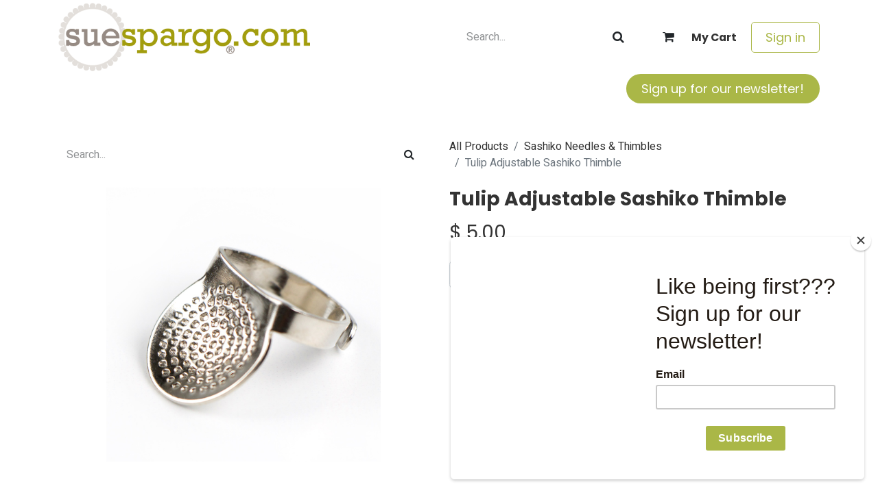

--- FILE ---
content_type: text/html; charset=utf-8
request_url: https://www.suespargo.com/shop/not-sn-009e-tulip-adjustable-sashiko-thimble-11914?category=121
body_size: 10620
content:

        

    
        
<!DOCTYPE html>
        <html lang="en-US" data-website-id="1" data-main-object="product.template(11914,)" data-add2cart-redirect="1">
            <head>
                <meta charset="utf-8"/>
                <meta http-equiv="X-UA-Compatible" content="IE=edge,chrome=1"/>
        <meta name="viewport" content="width=device-width, initial-scale=1"/>
        <meta name="generator" content="Odoo"/>
            
        <meta property="og:type" content="website"/>
        <meta property="og:title" content="Tulip Adjustable Sashiko Thimble"/>
        <meta property="og:site_name" content="Sue Spargo Folk Art Quilts"/>
        <meta property="og:url" content="https://www.suespargo.com/shop/not-sn-009e-tulip-adjustable-sashiko-thimble-11914"/>
        <meta property="og:image" content="https://www.suespargo.com/web/image/product.template/11914/image_1024?unique=f0bda6c"/>
        <meta property="og:description"/>
            
        <meta name="twitter:card" content="summary_large_image"/>
        <meta name="twitter:title" content="Tulip Adjustable Sashiko Thimble"/>
        <meta name="twitter:image" content="https://www.suespargo.com/web/image/product.template/11914/image_1024?unique=f0bda6c"/>
        <meta name="twitter:description"/>
        
        <link rel="canonical" href="https://www.suespargo.com/shop/not-sn-009e-tulip-adjustable-sashiko-thimble-11914"/>
        
        <link rel="preconnect" href="https://fonts.gstatic.com/" crossorigin=""/>

                <title> Tulip Adjustable Sashiko Thimble | Sue Spargo Folk Art Quilts </title>
                <link type="image/x-icon" rel="shortcut icon" href="/web/image/website/1/favicon?unique=bdf8b88"/>
        <link rel="preload" href="/web/static/src/libs/fontawesome/fonts/fontawesome-webfont.woff2?v=4.7.0" as="font" crossorigin=""/>
        <link type="text/css" rel="stylesheet" href="/web/assets/1/c15258a/web.assets_frontend.min.css"/>

                <script id="web.layout.odooscript" type="text/javascript">
                    var odoo = {
                        csrf_token: "3f94094d6ff3691ec1766999a90bd5748edb0417o1800186992",
                        debug: "",
                    };
                </script>
        <script type="text/javascript">
            odoo.__session_info__ = {"is_admin": false, "is_system": false, "is_public": true, "is_website_user": true, "user_id": false, "is_frontend": true, "profile_session": null, "profile_collectors": null, "profile_params": null, "show_effect": true, "currencies": {"2": {"symbol": "$", "position": "before", "digits": [69, 2]}}, "bundle_params": {"lang": "en_US", "website_id": 1}, "websocket_worker_version": "17.0-3", "translationURL": "/website/translations", "cache_hashes": {"translations": "22b51fb98cb620bfc944df085801694c1d4a44d8"}, "recaptcha_public_key": "6LdIWgQmAAAAAN2Qdf45C96KCiSngm2hfH9cUbZz", "geoip_country_code": "US", "geoip_phone_code": 1, "lang_url_code": "en"};
            if (!/(^|;\s)tz=/.test(document.cookie)) {
                const userTZ = Intl.DateTimeFormat().resolvedOptions().timeZone;
                document.cookie = `tz=${userTZ}; path=/`;
            }
        </script>
        <script type="text/javascript" defer="defer" src="/web/assets/1/f7eb11a/web.assets_frontend_minimal.min.js" onerror="__odooAssetError=1"></script>
        <script type="text/javascript" defer="defer" data-src="/web/assets/1/9c5f4f1/web.assets_frontend_lazy.min.js" onerror="__odooAssetError=1"></script>

                
                <script id="mcjs">!function(c,h,i,m,p){m=c.createElement(h),p=c.getElementsByTagName(h)[0],m.async=1,m.src=i,p.parentNode.insertBefore(m,p)}(document,"script","https://chimpstatic.com/mcjs-connected/js/users/1b3b2686ab/ffd71300ba54b4fd4b300844b.js");</script>
        <!-- Google Tag Manager -->
<script>(function(w,d,s,l,i){w[l]=w[l]||[];w[l].push({'gtm.start':
new Date().getTime(),event:'gtm.js'});var f=d.getElementsByTagName(s)[0],
j=d.createElement(s),dl=l!='dataLayer'?'&l='+l:'';j.async=true;j.src=
'https://www.googletagmanager.com/gtm.js?id='+i+dl;f.parentNode.insertBefore(j,f);
})(window,document,'script','dataLayer','GTM-P3NZ6KR2');</script>
<!-- End Google Tag Manager -->

<!-- Google tag (gtag.js) --> 
<script async src="https://www.googletagmanager.com/gtag/js?id=G-6KFZ86SCF4"></script> <script> window.dataLayer = window.dataLayer || []; function gtag(){dataLayer.push(arguments);} gtag('js', new Date()); gtag('config', 'G-6KFZ86SCF4'); </script>
            </head>
            <body>



                <div id="wrapwrap" class="   ">
                <header id="top" data-anchor="true" data-name="Header" data-extra-items-toggle-aria-label="Extra items button" class="   o_header_standard" style=" ">
                    
    <nav data-name="Navbar" aria-label="Main" class="navbar navbar-expand-lg navbar-light o_colored_level o_cc o_header_force_no_radius d-none d-lg-block p-0 shadow-sm ">
        

            <div id="o_main_nav" class="o_main_nav">
                <div class="o_header_hide_on_scroll">
                    <div aria-label="Middle" class="container d-flex justify-content-between align-items-center py-1">
                        
    <a data-name="Navbar Logo" href="/" class="navbar-brand logo me-4">
            
            <span role="img" aria-label="Logo of Sue Spargo Folk Art Quilts" title="Sue Spargo Folk Art Quilts"><img src="/web/image/website/1/logo/Sue%20Spargo%20Folk%20Art%20Quilts?unique=bdf8b88" class="img img-fluid" width="95" height="40" alt="Sue Spargo Folk Art Quilts" loading="lazy"/></span>
        </a>
    
                        <ul class="navbar-nav align-items-center gap-1">
                            
        <li class="">
    <form method="get" class="o_searchbar_form o_wait_lazy_js s_searchbar_input " action="/website/search" data-snippet="s_searchbar_input">
            <div role="search" class="input-group ">
        <input type="search" name="search" data-no-fuzzy="1" class="search-query form-control oe_search_box rounded-start-pill ps-3 text-bg-light" placeholder="Search..." value="" data-search-type="all" data-limit="5" data-display-image="true" data-display-description="true" data-display-extra-link="true" data-display-detail="true" data-order-by="name asc"/>
        
            <button type="submit" aria-label="Search" title="Search" class="btn oe_search_button rounded-end-pill p-3 bg-o-color-3 lh-1"><i class="fa fa-search"></i></button>
        </div>

            <input name="order" type="hidden" class="o_search_order_by" value="name asc"/>
            
    
        </form>
        </li>
                            
        
            <li class=" divider d-none"></li> 
            <li class="o_wsale_my_cart  ">
                <a href="/shop/cart" aria-label="eCommerce cart" class="btn d-flex align-items-center fw-bold text-reset o_navlink_background_hover">
                    <div class="position-relative me-2 rounded-circle border p-2 bg-o-color-3 o_border_contrast">
                        <i class="fa fa-shopping-cart fa-stack"></i>
                        <sup class="my_cart_quantity badge text-bg-primary position-absolute top-0 end-0 mt-n1 me-n1 rounded-pill d-none" data-order-id="">0</sup>
                    </div>
                    <span class="small">My Cart</span>
                </a>
            </li>
        
        
            <li class="o_wsale_my_wish d-none  o_wsale_my_wish_hide_empty">
                <a href="/shop/wishlist" class="btn d-flex align-items-center fw-bold text-reset o_navlink_background_hover">
                    <div class="position-relative me-2 rounded-circle border p-2 bg-o-color-3 o_border_contrast">
                        <i class="fa fa-1x fa-heart fa-stack"></i>
                        <sup class="my_wish_quantity o_animate_blink badge text-bg-primary position-absolute top-0 end-0 mt-n1 me-n1 rounded-pill">0</sup>
                    </div>
                    <span class="small">Wishlist</span>
                </a>
            </li>
        
            <li class=" o_no_autohide_item">
                <a href="/web/login" class="btn btn-outline-secondary">Sign in</a>
            </li>
                            
        
        
                        </ul>
                    </div>
                </div>
                <div aria-label="Bottom" class="border-top o_border_contrast">
                    <div class="container d-flex justify-content-between">
                        
    <ul id="top_menu" role="menu" class="nav navbar-nav top_menu o_menu_loading me-4 py-1">
        

                            
    <li role="presentation" class="nav-item">
        <a role="menuitem" href="/" class="nav-link ">
            <span>Welcome</span>
        </a>
    </li>
    <li role="presentation" class="nav-item">
        <a role="menuitem" href="/shop" class="nav-link ">
            <span>Shop Online</span>
        </a>
    </li>
    <li role="presentation" class="nav-item">
        <a role="menuitem" href="/blog" class="nav-link ">
            <span>Resources</span>
        </a>
    </li>
    <li role="presentation" class="nav-item">
        <a role="menuitem" href="/slides" class="nav-link ">
            <span>Courses</span>
        </a>
    </li>
    <li role="presentation" class="nav-item dropdown ">
        <a data-bs-toggle="dropdown" href="#" role="menuitem" class="nav-link dropdown-toggle   ">
            <span>Classes</span>
        </a>
        <ul role="menu" class="dropdown-menu ">
    <li role="presentation" class="">
        <a role="menuitem" href="/events" class="dropdown-item ">
            <span>Studio Classes + Events</span>
        </a>
    </li>
    <li role="presentation" class="">
        <a role="menuitem" href="/workshops" class="dropdown-item ">
            <span>Local Event Schedule</span>
        </a>
    </li>
    <li role="presentation" class="">
        <a role="menuitem" href="/sue-s-classes" class="dropdown-item ">
            <span>Sue&#39;s Classes</span>
        </a>
    </li>
        </ul>
        
    </li>
    <li role="presentation" class="nav-item">
        <a role="menuitem" href="/contactus" class="nav-link ">
            <span>Contact us</span>
        </a>
    </li>
                        
    </ul>
                        
                        <ul class="navbar-nav">
    <div class="oe_structure oe_structure_solo ">
    <section class="s_text_block o_colored_level oe_unremovable oe_unmovable pb0 pt0" data-snippet="s_text_block" data-name="Text" style="background-image: none;">
        <div class="h-100 container h-100 h-100"><a href="http://eepurl.com/gBBNfv" class="_cta btn btn-fill-custom text-o-color-4 rounded-circle oe_unremovable btn_ca d-flex align-items-center h-100 rounded-0 d-flex align-items-center h-100 rounded-0" data-bs-original-title="" title="" style="border-width: 1px; border-style: solid; background-color: rgb(170, 183, 71);"><span data-o-link-zws="start">​</span>Sign up for our newsletter!</a><span data-o-link-zws="after">​</span><br/></div>
      </section>
      </div>
                        </ul>
                    </div>
                </div>
            </div>
        
    </nav>
    <nav data-name="Navbar" aria-label="Mobile" class="navbar  navbar-light o_colored_level o_cc o_header_mobile d-block d-lg-none shadow-sm px-0 o_header_force_no_radius">
        

        <div class="o_main_nav container flex-wrap justify-content-between">
            
    <a data-name="Navbar Logo" href="/" class="navbar-brand logo ">
            
            <span role="img" aria-label="Logo of Sue Spargo Folk Art Quilts" title="Sue Spargo Folk Art Quilts"><img src="/web/image/website/1/logo/Sue%20Spargo%20Folk%20Art%20Quilts?unique=bdf8b88" class="img img-fluid" width="95" height="40" alt="Sue Spargo Folk Art Quilts" loading="lazy"/></span>
        </a>
    
            <ul class="o_header_mobile_buttons_wrap navbar-nav flex-row align-items-center gap-2 mb-0">
        
            <li class=" divider d-none"></li> 
            <li class="o_wsale_my_cart  ">
                <a href="/shop/cart" aria-label="eCommerce cart" class="o_navlink_background_hover btn position-relative rounded-circle border-0 p-1 text-reset">
                    <div class="">
                        <i class="fa fa-shopping-cart fa-stack"></i>
                        <sup class="my_cart_quantity badge text-bg-primary position-absolute top-0 end-0 mt-n1 me-n1 rounded-pill d-none" data-order-id="">0</sup>
                    </div>
                </a>
            </li>
        
        
            <li class="o_wsale_my_wish d-none  o_wsale_my_wish_hide_empty">
                <a href="/shop/wishlist" class="o_navlink_background_hover btn position-relative rounded-circle border-0 p-1 text-reset">
                    <div class="">
                        <i class="fa fa-1x fa-heart fa-stack"></i>
                        <sup class="my_wish_quantity o_animate_blink badge text-bg-primary position-absolute top-0 end-0 mt-n1 me-n1 rounded-pill">0</sup>
                    </div>
                </a>
            </li>
        
                <li class="o_not_editable">
                    <button class="nav-link btn me-auto p-2 o_not_editable" type="button" data-bs-toggle="offcanvas" data-bs-target="#top_menu_collapse_mobile" aria-controls="top_menu_collapse_mobile" aria-expanded="false" aria-label="Toggle navigation">
                        <span class="navbar-toggler-icon"></span>
                    </button>
                </li>
            </ul>
            <div id="top_menu_collapse_mobile" class="offcanvas offcanvas-end o_navbar_mobile">
                <div class="offcanvas-header justify-content-end o_not_editable">
                    <button type="button" class="nav-link btn-close" data-bs-dismiss="offcanvas" aria-label="Close"></button>
                </div>
                <div class="offcanvas-body d-flex flex-column justify-content-between h-100 w-100">
                    <ul class="navbar-nav">
                        
        <li class="">
    <form method="get" class="o_searchbar_form o_wait_lazy_js s_searchbar_input " action="/website/search" data-snippet="s_searchbar_input">
            <div role="search" class="input-group mb-3">
        <input type="search" name="search" data-no-fuzzy="1" class="search-query form-control oe_search_box rounded-start-pill text-bg-light ps-3" placeholder="Search..." value="" data-search-type="all" data-limit="0" data-display-image="true" data-display-description="true" data-display-extra-link="true" data-display-detail="true" data-order-by="name asc"/>
        
            <button type="submit" aria-label="Search" title="Search" class="btn oe_search_button rounded-end-pill bg-o-color-3 pe-3"><i class="fa fa-search"></i></button>
        </div>

            <input name="order" type="hidden" class="o_search_order_by" value="name asc"/>
            
    
        </form>
        </li>
                        
    <ul role="menu" class="nav navbar-nav top_menu  ">
        

                            
    <li role="presentation" class="nav-item">
        <a role="menuitem" href="/" class="nav-link ">
            <span>Welcome</span>
        </a>
    </li>
    <li role="presentation" class="nav-item">
        <a role="menuitem" href="/shop" class="nav-link ">
            <span>Shop Online</span>
        </a>
    </li>
    <li role="presentation" class="nav-item">
        <a role="menuitem" href="/blog" class="nav-link ">
            <span>Resources</span>
        </a>
    </li>
    <li role="presentation" class="nav-item">
        <a role="menuitem" href="/slides" class="nav-link ">
            <span>Courses</span>
        </a>
    </li>
    <li role="presentation" class="nav-item dropdown ">
        <a data-bs-toggle="dropdown" href="#" role="menuitem" class="nav-link dropdown-toggle   d-flex justify-content-between align-items-center">
            <span>Classes</span>
        </a>
        <ul role="menu" class="dropdown-menu position-relative rounded-0 o_dropdown_without_offset">
    <li role="presentation" class="">
        <a role="menuitem" href="/events" class="dropdown-item ">
            <span>Studio Classes + Events</span>
        </a>
    </li>
    <li role="presentation" class="">
        <a role="menuitem" href="/workshops" class="dropdown-item ">
            <span>Local Event Schedule</span>
        </a>
    </li>
    <li role="presentation" class="">
        <a role="menuitem" href="/sue-s-classes" class="dropdown-item ">
            <span>Sue&#39;s Classes</span>
        </a>
    </li>
        </ul>
        
    </li>
    <li role="presentation" class="nav-item">
        <a role="menuitem" href="/contactus" class="nav-link ">
            <span>Contact us</span>
        </a>
    </li>
                        
    </ul>
                        
                        
                    </ul>
                    <ul class="navbar-nav gap-2 mt-3 w-100">
                        
            <li class=" o_no_autohide_item">
                <a href="/web/login" class="btn btn-outline-secondary w-100">Sign in</a>
            </li>
                        
        
        
                        
                        
    <div class="oe_structure oe_structure_solo ">
    <section class="s_text_block o_colored_level oe_unremovable oe_unmovable pb0 pt0" data-snippet="s_text_block" data-name="Text" style="background-image: none;">
        <div class="h-100 container h-100"><a href="http://eepurl.com/gBBNfv" class="_cta btn btn-fill-custom text-o-color-4 rounded-circle oe_unremovable btn_ca d-flex align-items-center h-100 rounded-0 w-100" data-bs-original-title="" title="" style="border-width: 1px; border-style: solid; background-color: rgb(170, 183, 71);"><span data-o-link-zws="start">​</span>Sign up for our newsletter!</a><span data-o-link-zws="after">​</span><br/></div>
      </section>
      </div>
                    </ul>
                </div>
            </div>
        </div>
    
    </nav>
    
        </header>
                <main>
                    
            <div itemscope="itemscope" itemtype="http://schema.org/Product" id="wrap" class="js_sale o_wsale_product_page ecom-zoomable zoomodoo-next" data-ecom-zoom-click="1">
                <div class="oe_structure oe_empty oe_structure_not_nearest" id="oe_structure_website_sale_product_1" data-editor-message="DROP BUILDING BLOCKS HERE TO MAKE THEM AVAILABLE ACROSS ALL PRODUCTS"></div>
  <section id="product_detail" class="container py-4 oe_website_sale " data-view-track="1" data-product-tracking-info="{&#34;item_id&#34;: &#34;846550017323&#34;, &#34;item_name&#34;: &#34;[NOT_SN-009E] Tulip Adjustable Sashiko Thimble&#34;, &#34;item_category&#34;: &#34;Saleable&#34;, &#34;currency&#34;: &#34;USD&#34;, &#34;price&#34;: 5.0}">
                    <div class="row align-items-center">
                        <div class="col-lg-6 d-flex align-items-center">
                            <div class="d-flex justify-content-between w-100">
    <form method="get" class="o_searchbar_form o_wait_lazy_js s_searchbar_input o_wsale_products_searchbar_form me-auto flex-grow-1 mb-2 mb-lg-0" action="/shop/category/sashiko-sashiko-needles-thimbles-121?category=121" data-snippet="s_searchbar_input">
            <div role="search" class="input-group me-sm-2">
        <input type="search" name="search" data-no-fuzzy="1" class="search-query form-control oe_search_box border-0 text-bg-light" placeholder="Search..." data-search-type="products" data-limit="5" data-display-image="true" data-display-description="true" data-display-extra-link="true" data-display-detail="true" data-order-by="name asc"/>
        
            <button type="submit" aria-label="Search" title="Search" class="btn oe_search_button btn btn-light"><i class="fa fa-search"></i></button>
        </div>

            <input name="order" type="hidden" class="o_search_order_by" value="name asc"/>
            
        
        </form>
        <div class="o_pricelist_dropdown dropdown d-none">

            <a role="button" href="#" data-bs-toggle="dropdown" class="dropdown-toggle btn btn-light">
                Retail Pricelist
            </a>
            <div class="dropdown-menu" role="menu">
                    <a role="menuitem" class="dropdown-item" href="/shop/change_pricelist/1">
                        <span class="switcher_pricelist small" data-pl_id="1">Retail Pricelist</span>
                    </a>
            </div>
        </div>
                            </div>
                        </div>
                        <div class="col-lg-6 d-flex align-items-center">
                            <ol class="breadcrumb p-0 mb-2 m-lg-0">
                                <li class="breadcrumb-item o_not_editable">
                                    <a href="/shop">All Products</a>
                                </li>
                                <li class="breadcrumb-item">
                                    <a href="/shop/category/sashiko-sashiko-needles-thimbles-121">Sashiko Needles &amp; Thimbles</a>
                                </li>
                                <li class="breadcrumb-item active">
                                    <span>Tulip Adjustable Sashiko Thimble</span>
                                </li>
                            </ol>
                        </div>
                    </div>
                    <div class="row" id="product_detail_main" data-name="Product Page" data-image_width="50_pc" data-image_layout="carousel">
                        <div class="col-lg-6 mt-lg-4 o_wsale_product_images position-relative">
        <div id="o-carousel-product" class="carousel slide position-sticky mb-3 overflow-hidden" data-bs-ride="carousel" data-bs-interval="0" data-name="Product Carousel">
            <div class="o_carousel_product_outer carousel-outer position-relative flex-grow-1 overflow-hidden">
                <div class="carousel-inner h-100">
                        <div class="carousel-item h-100 text-center active">
        <div class="position-relative d-inline-flex overflow-hidden m-auto h-100">
            <span class="o_ribbon  z-index-1" style=""></span>
            <div class="d-flex align-items-start justify-content-center h-100 oe_unmovable"><img src="/web/image/product.product/16389/image_1024/%5BNOT_SN-009E%5D%20Tulip%20Adjustable%20Sashiko%20Thimble?unique=edc6083" class="img img-fluid oe_unmovable product_detail_img mh-100" alt="Tulip Adjustable Sashiko Thimble" data-zoom="1" data-zoom-image="/web/image/product.product/16389/image_1920/%5BNOT_SN-009E%5D%20Tulip%20Adjustable%20Sashiko%20Thimble?unique=edc6083" loading="lazy"/></div>
        </div>
                        </div>
                </div>
            </div>
        <div class="o_carousel_product_indicators pt-2 overflow-hidden">
        </div>
        </div>
                        </div>
                        <div id="product_details" class="col-lg-6 mt-md-4">
                            
                            <h1 itemprop="name">Tulip Adjustable Sashiko Thimble</h1>
                            <span itemprop="url" style="display:none;">https://www.suespargo.com/shop/not-sn-009e-tulip-adjustable-sashiko-thimble-11914</span>
                            <span itemprop="image" style="display:none;">https://www.suespargo.com/web/image/product.template/11914/image_1920?unique=f0bda6c</span>
                            
                            
                            <form action="/shop/cart/update" method="POST">
                                <input type="hidden" name="csrf_token" value="3f94094d6ff3691ec1766999a90bd5748edb0417o1800186992"/>
                                <div class="js_product js_main_product mb-3">
                                    <div>
        <div itemprop="offers" itemscope="itemscope" itemtype="http://schema.org/Offer" class="product_price mt-2 mb-3 d-inline-block">
            <h3 class="css_editable_mode_hidden">
                <span class="oe_price" style="white-space: nowrap;" data-oe-type="monetary" data-oe-expression="combination_info[&#39;price&#39;]">$ <span class="oe_currency_value">5.00</span></span>
                <span itemprop="price" style="display:none;">5.0</span>
                <span itemprop="priceCurrency" style="display:none;">USD</span>
                <span style="text-decoration: line-through; white-space: nowrap;" itemprop="listPrice" class="text-danger oe_default_price ms-1 h5 d-none" data-oe-type="monetary" data-oe-expression="combination_info[&#39;list_price&#39;]">$ <span class="oe_currency_value">5.00</span></span>
            </h3>
            <h3 class="css_non_editable_mode_hidden decimal_precision" data-precision="2">
                <span>$ <span class="oe_currency_value">5.00</span></span>
            </h3>
        </div>
        <div id="product_unavailable" class="d-none">
            <h3 class="fst-italic">Not Available For Sale</h3>
        </div>
                                    </div>
                                    
                                        <input type="hidden" class="product_id" name="product_id" value="16389"/>
                                        <input type="hidden" class="product_template_id" name="product_template_id" value="11914"/>
                                        <input type="hidden" class="product_category_id" name="product_category_id" value="121"/>
        <ul class="list-unstyled js_add_cart_variants mb-0 flex-column" data-attribute_exclusions="{&#34;exclusions&#34;: {}, &#34;archived_combinations&#34;: [], &#34;parent_exclusions&#34;: {}, &#34;parent_combination&#34;: [], &#34;parent_product_name&#34;: null, &#34;mapped_attribute_names&#34;: {}}">
        </ul>
                                    
                                    <p class="css_not_available_msg alert alert-warning">This combination does not exist.</p>
                                    <div id="o_wsale_cta_wrapper" class="d-flex flex-wrap align-items-center">
        <div contenteditable="false" class="css_quantity input-group d-inline-flex me-2 mb-2 align-middle">
            <a class="btn btn-link js_add_cart_json" aria-label="Remove one" title="Remove one" href="#">
                <i class="fa fa-minus"></i>
            </a>
            <input type="text" class="form-control quantity text-center" data-min="1" name="add_qty" value="1"/>
            <a class="btn btn-link float_left js_add_cart_json" aria-label="Add one" title="Add one" href="#">
                <i class="fa fa-plus"></i>
            </a>
        </div>
                                        <div id="add_to_cart_wrap" class="d-inline-flex align-items-center mb-2 me-auto">
                                            <a data-animation-selector=".o_wsale_product_images" role="button" id="add_to_cart" href="#" class="btn btn-primary js_check_product a-submit flex-grow-1">
                                                <i class="fa fa-shopping-cart me-2"></i>
                                                Add to cart
                                            </a>
                                        </div>
                                        <div id="product_option_block" class="d-flex flex-wrap w-100">
    <button type="button" role="button" class="btn btn-outline-primary border-0 my-1 px-2 o_add_wishlist_dyn" data-action="o_wishlist" title="Add to wishlist" data-product-template-id="11914" data-product-product-id="16389">
      <i class="fa fa-heart fa-2x" role="img" aria-label="Add to wishlist" data-bs-original-title="" title="" aria-describedby="tooltip846013" style="color: rgb(231, 99, 99) !important;"></i>
    </button></div>
                                    </div>
      <div class="availability_messages o_not_editable"></div>
                                    <div id="contact_us_wrapper" class="d-none oe_structure oe_structure_solo ">
                                        <section class="s_text_block" data-snippet="s_text_block" data-name="Text">
                                            <div class="container">
                                                <a class="btn btn-primary btn_cta" href="/contactus">Contact Us
                                                </a>
                                            </div>
                                        </section>
                                    </div>
        <div class="o_product_tags o_field_tags d-flex flex-wrap align-items-center gap-2">
        </div>
                                </div>
                            </form>
                            <div id="product_attributes_simple">
                                <table class="table table-sm text-muted d-none">
                                </table>
                            </div>
                            <div id="o_product_terms_and_share" class="d-flex justify-content-between flex-column flex-md-row align-items-md-end mb-3">
    <p class="text-muted h6 mt-3">
      <a href="/terms" class="link-muted">​</a>
      <br/>
    </p>
            <div class="h4 mt-3 mb-0 d-flex justify-content-md-end flex-shrink-0" contenteditable="false">
  <div data-snippet="s_share" class="s_share text-start text-lg-end">
    <a href="https://www.facebook.com/sharer/sharer.php?u={url}" target="_blank" class="s_share_facebook mx-1 my-0">
      <i class="fa fa-facebook "></i>
    </a>
    <a href="https://twitter.com/intent/tweet?text={title}&amp;url={url}" target="_blank" class="s_share_twitter mx-1 my-0">
      <i class="fa fa-twitter "></i>
    </a>
    <a href="http://pinterest.com/pin/create/button/?url={url}&amp;description={title}" target="_blank" class="s_share_pinterest mx-1 my-0">
      <i class="fa fa-pinterest "></i>
    </a>
    <a href="mailto:?body={url}&amp;subject={title}" class="s_share_email mx-1 my-0">
      <i class="fa fa-envelope "></i>
    </a>
  </div>
            </div>
                            </div>
          <input id="wsale_user_email" type="hidden" value=""/>
                        </div>
                    </div>
                </section>
                <div itemprop="description" class="oe_structure oe_empty mt16" id="product_full_description"><section class="s_text_block pt40 pb40 o_colored_level" data-snippet="s_text_block" data-name="Text" style="background-image: none;">
        <div class="container s_allow_columns">
            <p>Nickel-plated brass</p><p>Worn at the base of the finger, this thimble is perfect for holding and maneuvering a needle for Sashiko projects. The thimble plate is approximately 3/4" in diameter, and the ring band can be adjusted to fit any finger size.</p><p class="o_default_snippet_text"><br></p>
        </div>
    </section></div>
            <div class="oe_structure oe_structure_solo oe_unremovable oe_unmovable" id="oe_structure_website_sale_recommended_products">
                <section data-snippet="s_dynamic_snippet_products" class="oe_unmovable oe_unremovable s_dynamic_snippet_products o_wsale_alternative_products s_dynamic o_colored_level s_product_product_borderless_1 pt8 pb8 o_dynamic_empty" data-name="Alternative Products" style="background-image: none;" data-template-key="website_sale.dynamic_filter_template_product_product_borderless_1" data-product-category-id="all" data-number-of-elements="4" data-number-of-elements-small-devices="1" data-number-of-records="16" data-carousel-interval="5000" data-bs-original-title="" title="" data-filter-id="7">
                    <div class="container o_not_editable">
                        <div class="css_non_editable_mode_hidden">
                            <div class="missing_option_warning alert alert-info rounded-0 fade show d-none d-print-none o_default_snippet_text">
                                Your Dynamic Snippet will be displayed here...
                                This message is displayed because youy did not provide both a filter and a template to use.
                            </div>
                        </div>
                        <div class="dynamic_snippet_template"></div>
                    </div>
                </section>
            </div><div class="oe_structure oe_empty oe_structure_not_nearest mt16" id="oe_structure_website_sale_product_2" data-editor-message="DROP BUILDING BLOCKS HERE TO MAKE THEM AVAILABLE ACROSS ALL PRODUCTS"></div>
  </div>
        
        <div id="o_shared_blocks" class="oe_unremovable"></div>
                </main>
                <footer id="bottom" data-anchor="true" data-name="Footer" class="o_footer o_colored_level o_cc ">
                    <div id="footer" class="oe_structure oe_structure_solo">
      <section class="s_text_block" data-snippet="s_text_block" data-name="Text" style="background-image: none;" data-bs-original-title="" title="" aria-describedby="tooltip898715">
        <div class="container">
          <div class="row align-items-center" data-bs-original-title="" title="" aria-describedby="tooltip804613">
            <div class="d-flex align-items-center justify-content-center justify-content-lg-start pt16 o_colored_level col-lg-5 pb24" data-bs-original-title="" title="" aria-describedby="tooltip309319">
              <ul class="list-inline mb-0 ms-3" data-bs-original-title="" title="" aria-describedby="tooltip16385">
                <li class="list-inline-item">
                  <a href="/"><span data-o-link-zws="start">​</span>Home</a>
                </li>
                <li class="list-inline-item">
                  <a href="https://wholesale.suespargo.com/" data-bs-original-title="" title=""><span data-o-link-zws="start">​</span>Wholesale</a>
                </li>
                <li class="list-inline-item" data-bs-original-title="" title="" aria-describedby="tooltip584758">
                  <a href="/stockists" data-bs-original-title="" title=""><span data-o-link-zws="start">​</span>Stockists</a>
                </li>
                <li class="list-inline-item">
                  <a href="/terms-and-conditions" data-bs-original-title="" title=""><span data-o-link-zws="start">​</span>Terms &amp; Conditions</a>
                </li>
              </ul>
            </div>
            <div class="pt16 pb16 o_colored_level col-lg-2 d-grid gap-2" data-bs-original-title="" title="" aria-describedby="tooltip401023">
              <a href="/contactus" class="btn btn-primary" data-bs-original-title="" title="">Get in touch</a>
            </div>
            <div class="pt16 pb16 o_colored_level col-lg-2" data-bs-original-title="" title="" aria-describedby="tooltip622666">
              <div class="s_share no_icon_color text-end" data-snippet="s_share" data-name="Social Media" data-bs-original-title="" title="" aria-describedby="tooltip141258">
                <h5 class="s_share_title d-none">Follow us</h5>
                <a href="https://www.instagram.com/suespargo/?ref=badge">
                  <i class="fa m-1 fa-instagram fa-2x" data-bs-original-title="" title="" aria-describedby="tooltip249815"></i>
                </a>
                
                  <a href="https://www.youtube.com/channel/UCJQ9KAhdGnvIorHpiKNi4DA"><i class="fa fa-youtube-play m-1 text-600 fa-2x" data-bs-original-title="" title="" aria-describedby="tooltip435597"></i></a>
                
                <a href="https://www.facebook.com/SueSpargoFolkartQuilts/">
                  <i class="fa fa-2x m-1 fa-facebook-f" data-bs-original-title="" title="" aria-describedby="tooltip375374"></i>
                </a>
              </div>
            </div>
            <div class="pt16 pb16 o_colored_level col-lg-3" data-bs-original-title="" title="" aria-describedby="tooltip401023"><span class="fa fa-map-marker" data-bs-original-title="" title="" aria-describedby="tooltip524772"></span>&nbsp; <span class="oe-tabs" style="width: 20.6406px; tab-size: 20.6406px;">	</span>​3792 Boettler Oaks Drive<br/><span class="oe-tabs" style="width: 2px; tab-size: 2px;">	</span>​Green, OH 44685<br/><span class="fa fa-envelope"></span>&nbsp; &nbsp;<a href="mailto:hello@suespargo.com"><span data-o-link-zws="start">​</span>hello@suespargo.com</a><br/><span class="fa fa-phone"></span>&nbsp; &nbsp;&nbsp;330-899-9454 M-F 8am - 5pm</div>
          </div>
        </div>
      </section>
    </div>
  <div class="o_footer_copyright o_colored_level o_cc" data-name="Copyright">
                        <div class="container py-3">
                            <div class="row">
                                <div class="col-sm text-center text-sm-start text-muted">
                                    <span class="o_footer_copyright_name mr-2">Copyright © 2004-2026 Sue Spargo. All Rights Reserved.</span>
        
        
                                </div>
                                <div class="col-sm text-center text-sm-end o_not_editable">
        <div class="o_brand_promotion">
        Powered by 
            <a target="_blank" class="badge text-bg-light" href="http://www.odoo.com?utm_source=db&amp;utm_medium=website">
                <img alt="Odoo" src="/web/static/img/odoo_logo_tiny.png" width="62" height="20" style="width: auto; height: 1em; vertical-align: baseline;" loading="lazy"/>
            </a>
        - 
                    The #1 <a target="_blank" href="http://www.odoo.com/app/ecommerce?utm_source=db&amp;utm_medium=website">Open Source eCommerce</a>
                
        </div>
                                </div>
                            </div>
                        </div>
                    </div>
                </footer>
            </div>
            <script id="tracking_code" async="async" src="https://www.googletagmanager.com/gtag/js?id=G-6KFZ86SCF4"></script>
            <script id="tracking_code_config">
                window.dataLayer = window.dataLayer || [];
                function gtag(){dataLayer.push(arguments);}
                gtag('consent', 'default', {
                    'ad_storage': 'denied',
                    'ad_user_data': 'denied',
                    'ad_personalization': 'denied',
                    'analytics_storage': 'denied',
                });
                gtag('js', new Date());
                gtag('config', 'G-6KFZ86SCF4');
                function allConsentsGranted() {
                    gtag('consent', 'update', {
                        'ad_storage': 'granted',
                        'ad_user_data': 'granted',
                        'ad_personalization': 'granted',
                        'analytics_storage': 'granted',
                    });
                }
                    allConsentsGranted();
            </script>
            <script id="plausible_script" name="plausible" defer="defer" data-domain="sue-spargo-folk-art-quilts.odoo.com" src="https://download.odoo.com/js/plausi_saas.js"></script>
        <!-- Google Tag Manager (noscript) -->
<noscript><iframe src="https://www.googletagmanager.com/ns.html?id=GTM-P3NZ6KR2"
height="0" width="0" style="display:none;visibility:hidden"></iframe></noscript>

<!-- End Google Tag Manager (noscript) -->

<!-- CallRail -->
<script type="text/javascript" src="//cdn.callrail.com/companies/868925410/6bcc147e61966c902676/12/swap.js"></script>

<!-- Bing -->
<meta name="msvalidate.01" content="7C4666751374B2C9BAFB8D1BC4F416B8" />
        </body>
        </html>
    